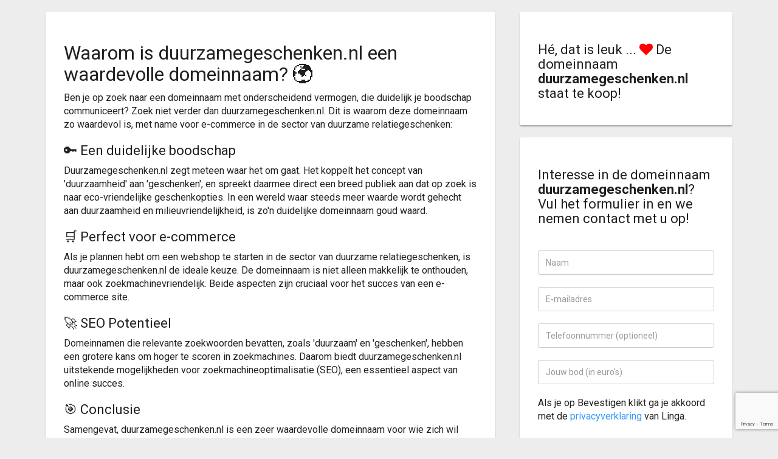

--- FILE ---
content_type: text/html; charset=utf-8
request_url: https://www.duurzamegeschenken.nl/
body_size: 2716
content:
<!DOCTYPE html>
<html lang="nl">

<head>

<meta charset="utf-8">
<meta http-equiv="X-UA-Compatible" content="IE=edge">
<meta name="viewport" content="width=device-width, initial-scale=1">
<meta name="description" content="Ontdek waarom DuurzameGeschenken.nl een waardevolle domeinnaam is voor de e-commerce van duurzame relatiegeschenken. 🌍 Duidelijk, SEO-vriendelijk en perfect voor jouw webshop! 🚀">

<title>💼 DuurzameGeschenken.nl: Jouw E-commerce Goudmijn 🎁 (2026)</title>

<link rel="stylesheet" href="https://fonts.googleapis.com/css?family=Roboto:400,700&display=swap">
<link rel="stylesheet" href="https://maxcdn.bootstrapcdn.com/bootstrap/3.3.7/css/bootstrap.min.css">
<link rel="stylesheet" href="https://stackpath.bootstrapcdn.com/font-awesome/4.7.0/css/font-awesome.min.css">
<script src="https://unpkg.com/jquery@3.4.1/dist/jquery.min.js"></script>

<style>
body {
color: #202020;
background: #EDEDED;
font-family: 'Roboto', sans-serif;
font-size: 16px;
}
h1, .h1 {
	font-size: 32px;
}
h2, .h2 {
	font-size: 26px;
}
h3, .h3 {
	font-size: 20px;
}
.form-control{
height: 40px;
box-shadow: none;
}
.form-control:focus{
border-color: #5cb85c;
}
.form-control, .btn{        
border-radius: 3px;
}
.signup-form{
margin: 0 auto;
padding: 20px;
}
.signup-form h2{
font-size:2.2rem;
position: relative;
}
.signup-form .hint-text{
color: #999;
margin-bottom: 30px;
text-align: center;
}
.signup-form form{
border-radius: 3px;
margin-bottom: 20px;
background: #FFF;
box-shadow: 0px 2px 2px rgba(0, 0, 0, 0.3);
padding: 30px;
}
.signup-form .form-group{
margin-bottom: 20px;
}
.signup-form input[type="checkbox"]{
margin-top: 3px;
}
.signup-form .btn{        
font-size: 16px;
font-weight: bold;		
min-width: 140px;
outline: none !important;
}
.signup-form .row div:first-child{
padding-right: 10px;
}
.signup-form .row div:last-child{
padding-left: 10px;
}    	
.signup-form a{
text-decoration: underline;
}
.signup-form a:hover{
text-decoration: none;
}
.signup-form form a{
color: #39F;
text-decoration: none;
}	
.signup-form form a:hover{
text-decoration: underline;
}  
.fa {
color: #5cb85c;
}
label {
	font-weight: normal;
}
</style>

    <script>(function(w,d,s,l,i){w[l]=w[l]||[];w[l].push({'gtm.start':
    new Date().getTime(),event:'gtm.js'});var f=d.getElementsByTagName(s)[0],
    j=d.createElement(s),dl=l!='dataLayer'?'&l='+l:'';j.async=true;j.src=
    'https://www.googletagmanager.com/gtm.js?id='+i+dl;f.parentNode.insertBefore(j,f);
    })(window,document,'script','dataLayer','GTM-N8TNXTG6');</script>

  </head>

  <body>

    <noscript><iframe src="https://www.googletagmanager.com/ns.html?id=GTM-N8TNXTG6" height="0" width="0" style="display:none;visibility:hidden"></iframe></noscript>

<div class="container">
<div class="row">

<div class="signup-form col-md-8">

<form>

<h1>Waarom is duurzamegeschenken.nl een waardevolle domeinnaam? 🌍</h1>

<p>Ben je op zoek naar een domeinnaam met onderscheidend vermogen, die duidelijk je boodschap communiceert? Zoek niet verder dan duurzamegeschenken.nl. Dit is waarom deze domeinnaam zo waardevol is, met name voor e-commerce in de sector van duurzame relatiegeschenken:</p>

<h2>🔑 Een duidelijke boodschap</h2>

<p>Duurzamegeschenken.nl zegt meteen waar het om gaat. Het koppelt het concept van 'duurzaamheid' aan 'geschenken', en spreekt daarmee direct een breed publiek aan dat op zoek is naar eco-vriendelijke geschenkopties. In een wereld waar steeds meer waarde wordt gehecht aan duurzaamheid en milieuvriendelijkheid, is zo'n duidelijke domeinnaam goud waard.</p>

<h2>🛒 Perfect voor e-commerce</h2>

<p>Als je plannen hebt om een webshop te starten in de sector van duurzame relatiegeschenken, is duurzamegeschenken.nl de ideale keuze. De domeinnaam is niet alleen makkelijk te onthouden, maar ook zoekmachinevriendelijk. Beide aspecten zijn cruciaal voor het succes van een e-commerce site.</p>

<h2>🚀 SEO Potentieel</h2>

<p>Domeinnamen die relevante zoekwoorden bevatten, zoals 'duurzaam' en 'geschenken', hebben een grotere kans om hoger te scoren in zoekmachines. Daarom biedt duurzamegeschenken.nl uitstekende mogelijkheden voor zoekmachineoptimalisatie (SEO), een essentieel aspect van online succes.</p>

<h2>🎯 Conclusie</h2>

<p>Samengevat, duurzamegeschenken.nl is een zeer waardevolle domeinnaam voor wie zich wil richten op de groeiende markt van duurzame geschenken. Het is duidelijk, gericht en SEO-vriendelijk, wat het de perfecte keuze maakt voor jouw online avontuur in de wereld van duurzame relatiegeschenken.</p>

</form>

</div>

<div class="signup-form col-md-4">

<form>

<h2>Hé, dat is leuk ... <span class="fa fa-heart" style="color:#F00"></span> De domeinnaam <strong>duurzamegeschenken.nl</strong> staat te koop!</h2>

</form>

<form id="form" action="#form" method="post">

<h2 style="margin-bottom:40px">Interesse in de domeinnaam <strong>duurzamegeschenken.nl</strong>? Vul het formulier in en we nemen contact met u op!</h2>


<div class="form-group">
<input type="text" class="form-control" name="naam" placeholder="Naam" required="required">
</div>
<div class="form-group">
<input type="email" class="form-control" name="email" placeholder="E-mailadres" required="required">
</div>
<div class="form-group">
<input type="telephone" class="form-control" name="telefoon" placeholder="Telefoonnummer (optioneel)">
</div>
<div class="form-group">
<input type="number" class="form-control" name="bod" placeholder="Jouw bod (in euro's)" required="required">
</div>      

<div class="form-group">
<label>Als je op Bevestigen klikt ga je akkoord met de <a href="https://www.linga.nl/privacy" target="_blank">privacyverklaring</a> van Linga.</label>
</div>

<div class="form-group text-center">
<button class="g-recaptcha btn btn-success btn-lg btn-block" data-sitekey="6LddznEnAAAAAAMDs1Ywkrh4a2V6y1PWSY-77eLM" data-callback="onSubmit" data-action="submit">Bevestigen</button>
</div>
</form>

<form>

<h2>Ook interessant... 💡</h2>

<ul>
 <li><a href="https://www.duurzaamproject.nl" target="_blank">www.duurzaamproject.nl</a></li>
 <li><a href="https://www.vertrouwdewebsite.nl" target="_blank">www.vertrouwdewebsite.nl</a></li>
 <li><a href="https://www.duurzaamenergieopslaan.nl" target="_blank">www.duurzaamenergieopslaan.nl</a></li>
 <li><a href="https://www.duurzaampoepen.nl" target="_blank">www.duurzaampoepen.nl</a></li>
 <li><a href="https://www.bespaarzelf.nl" target="_blank">www.bespaarzelf.nl</a></li>
</ul>

</form>

<form>

<p style="text-align:center"><a href="https://www.linga.nl" target="_blank"><img src="https://www.linga.nl/images/logo.png" alt="Linga" style="margin:0 auto;max-width:160px" /></a><br />&nbsp;</p>

<p>© 2026 Linga - <a href="https://www.linga.nl" target="_blank">www.linga.nl</a></p>

</form>

</div>

</div>

</div>

<div class="container">

<footer class="row">

<div class="col-12 font-weight-light text-center">&nbsp;</div>

</footer>

</div>

<script src="https://www.google.com/recaptcha/api.js"></script>

<script>
function onSubmit(token) {
 document.getElementById("form").submit();
}
</script>

</body>
</html>

--- FILE ---
content_type: text/html; charset=utf-8
request_url: https://www.google.com/recaptcha/api2/anchor?ar=1&k=6LddznEnAAAAAAMDs1Ywkrh4a2V6y1PWSY-77eLM&co=aHR0cHM6Ly93d3cuZHV1cnphbWVnZXNjaGVua2VuLm5sOjQ0Mw..&hl=en&v=PoyoqOPhxBO7pBk68S4YbpHZ&size=invisible&sa=submit&anchor-ms=20000&execute-ms=30000&cb=jy6m2le037rn
body_size: 48788
content:
<!DOCTYPE HTML><html dir="ltr" lang="en"><head><meta http-equiv="Content-Type" content="text/html; charset=UTF-8">
<meta http-equiv="X-UA-Compatible" content="IE=edge">
<title>reCAPTCHA</title>
<style type="text/css">
/* cyrillic-ext */
@font-face {
  font-family: 'Roboto';
  font-style: normal;
  font-weight: 400;
  font-stretch: 100%;
  src: url(//fonts.gstatic.com/s/roboto/v48/KFO7CnqEu92Fr1ME7kSn66aGLdTylUAMa3GUBHMdazTgWw.woff2) format('woff2');
  unicode-range: U+0460-052F, U+1C80-1C8A, U+20B4, U+2DE0-2DFF, U+A640-A69F, U+FE2E-FE2F;
}
/* cyrillic */
@font-face {
  font-family: 'Roboto';
  font-style: normal;
  font-weight: 400;
  font-stretch: 100%;
  src: url(//fonts.gstatic.com/s/roboto/v48/KFO7CnqEu92Fr1ME7kSn66aGLdTylUAMa3iUBHMdazTgWw.woff2) format('woff2');
  unicode-range: U+0301, U+0400-045F, U+0490-0491, U+04B0-04B1, U+2116;
}
/* greek-ext */
@font-face {
  font-family: 'Roboto';
  font-style: normal;
  font-weight: 400;
  font-stretch: 100%;
  src: url(//fonts.gstatic.com/s/roboto/v48/KFO7CnqEu92Fr1ME7kSn66aGLdTylUAMa3CUBHMdazTgWw.woff2) format('woff2');
  unicode-range: U+1F00-1FFF;
}
/* greek */
@font-face {
  font-family: 'Roboto';
  font-style: normal;
  font-weight: 400;
  font-stretch: 100%;
  src: url(//fonts.gstatic.com/s/roboto/v48/KFO7CnqEu92Fr1ME7kSn66aGLdTylUAMa3-UBHMdazTgWw.woff2) format('woff2');
  unicode-range: U+0370-0377, U+037A-037F, U+0384-038A, U+038C, U+038E-03A1, U+03A3-03FF;
}
/* math */
@font-face {
  font-family: 'Roboto';
  font-style: normal;
  font-weight: 400;
  font-stretch: 100%;
  src: url(//fonts.gstatic.com/s/roboto/v48/KFO7CnqEu92Fr1ME7kSn66aGLdTylUAMawCUBHMdazTgWw.woff2) format('woff2');
  unicode-range: U+0302-0303, U+0305, U+0307-0308, U+0310, U+0312, U+0315, U+031A, U+0326-0327, U+032C, U+032F-0330, U+0332-0333, U+0338, U+033A, U+0346, U+034D, U+0391-03A1, U+03A3-03A9, U+03B1-03C9, U+03D1, U+03D5-03D6, U+03F0-03F1, U+03F4-03F5, U+2016-2017, U+2034-2038, U+203C, U+2040, U+2043, U+2047, U+2050, U+2057, U+205F, U+2070-2071, U+2074-208E, U+2090-209C, U+20D0-20DC, U+20E1, U+20E5-20EF, U+2100-2112, U+2114-2115, U+2117-2121, U+2123-214F, U+2190, U+2192, U+2194-21AE, U+21B0-21E5, U+21F1-21F2, U+21F4-2211, U+2213-2214, U+2216-22FF, U+2308-230B, U+2310, U+2319, U+231C-2321, U+2336-237A, U+237C, U+2395, U+239B-23B7, U+23D0, U+23DC-23E1, U+2474-2475, U+25AF, U+25B3, U+25B7, U+25BD, U+25C1, U+25CA, U+25CC, U+25FB, U+266D-266F, U+27C0-27FF, U+2900-2AFF, U+2B0E-2B11, U+2B30-2B4C, U+2BFE, U+3030, U+FF5B, U+FF5D, U+1D400-1D7FF, U+1EE00-1EEFF;
}
/* symbols */
@font-face {
  font-family: 'Roboto';
  font-style: normal;
  font-weight: 400;
  font-stretch: 100%;
  src: url(//fonts.gstatic.com/s/roboto/v48/KFO7CnqEu92Fr1ME7kSn66aGLdTylUAMaxKUBHMdazTgWw.woff2) format('woff2');
  unicode-range: U+0001-000C, U+000E-001F, U+007F-009F, U+20DD-20E0, U+20E2-20E4, U+2150-218F, U+2190, U+2192, U+2194-2199, U+21AF, U+21E6-21F0, U+21F3, U+2218-2219, U+2299, U+22C4-22C6, U+2300-243F, U+2440-244A, U+2460-24FF, U+25A0-27BF, U+2800-28FF, U+2921-2922, U+2981, U+29BF, U+29EB, U+2B00-2BFF, U+4DC0-4DFF, U+FFF9-FFFB, U+10140-1018E, U+10190-1019C, U+101A0, U+101D0-101FD, U+102E0-102FB, U+10E60-10E7E, U+1D2C0-1D2D3, U+1D2E0-1D37F, U+1F000-1F0FF, U+1F100-1F1AD, U+1F1E6-1F1FF, U+1F30D-1F30F, U+1F315, U+1F31C, U+1F31E, U+1F320-1F32C, U+1F336, U+1F378, U+1F37D, U+1F382, U+1F393-1F39F, U+1F3A7-1F3A8, U+1F3AC-1F3AF, U+1F3C2, U+1F3C4-1F3C6, U+1F3CA-1F3CE, U+1F3D4-1F3E0, U+1F3ED, U+1F3F1-1F3F3, U+1F3F5-1F3F7, U+1F408, U+1F415, U+1F41F, U+1F426, U+1F43F, U+1F441-1F442, U+1F444, U+1F446-1F449, U+1F44C-1F44E, U+1F453, U+1F46A, U+1F47D, U+1F4A3, U+1F4B0, U+1F4B3, U+1F4B9, U+1F4BB, U+1F4BF, U+1F4C8-1F4CB, U+1F4D6, U+1F4DA, U+1F4DF, U+1F4E3-1F4E6, U+1F4EA-1F4ED, U+1F4F7, U+1F4F9-1F4FB, U+1F4FD-1F4FE, U+1F503, U+1F507-1F50B, U+1F50D, U+1F512-1F513, U+1F53E-1F54A, U+1F54F-1F5FA, U+1F610, U+1F650-1F67F, U+1F687, U+1F68D, U+1F691, U+1F694, U+1F698, U+1F6AD, U+1F6B2, U+1F6B9-1F6BA, U+1F6BC, U+1F6C6-1F6CF, U+1F6D3-1F6D7, U+1F6E0-1F6EA, U+1F6F0-1F6F3, U+1F6F7-1F6FC, U+1F700-1F7FF, U+1F800-1F80B, U+1F810-1F847, U+1F850-1F859, U+1F860-1F887, U+1F890-1F8AD, U+1F8B0-1F8BB, U+1F8C0-1F8C1, U+1F900-1F90B, U+1F93B, U+1F946, U+1F984, U+1F996, U+1F9E9, U+1FA00-1FA6F, U+1FA70-1FA7C, U+1FA80-1FA89, U+1FA8F-1FAC6, U+1FACE-1FADC, U+1FADF-1FAE9, U+1FAF0-1FAF8, U+1FB00-1FBFF;
}
/* vietnamese */
@font-face {
  font-family: 'Roboto';
  font-style: normal;
  font-weight: 400;
  font-stretch: 100%;
  src: url(//fonts.gstatic.com/s/roboto/v48/KFO7CnqEu92Fr1ME7kSn66aGLdTylUAMa3OUBHMdazTgWw.woff2) format('woff2');
  unicode-range: U+0102-0103, U+0110-0111, U+0128-0129, U+0168-0169, U+01A0-01A1, U+01AF-01B0, U+0300-0301, U+0303-0304, U+0308-0309, U+0323, U+0329, U+1EA0-1EF9, U+20AB;
}
/* latin-ext */
@font-face {
  font-family: 'Roboto';
  font-style: normal;
  font-weight: 400;
  font-stretch: 100%;
  src: url(//fonts.gstatic.com/s/roboto/v48/KFO7CnqEu92Fr1ME7kSn66aGLdTylUAMa3KUBHMdazTgWw.woff2) format('woff2');
  unicode-range: U+0100-02BA, U+02BD-02C5, U+02C7-02CC, U+02CE-02D7, U+02DD-02FF, U+0304, U+0308, U+0329, U+1D00-1DBF, U+1E00-1E9F, U+1EF2-1EFF, U+2020, U+20A0-20AB, U+20AD-20C0, U+2113, U+2C60-2C7F, U+A720-A7FF;
}
/* latin */
@font-face {
  font-family: 'Roboto';
  font-style: normal;
  font-weight: 400;
  font-stretch: 100%;
  src: url(//fonts.gstatic.com/s/roboto/v48/KFO7CnqEu92Fr1ME7kSn66aGLdTylUAMa3yUBHMdazQ.woff2) format('woff2');
  unicode-range: U+0000-00FF, U+0131, U+0152-0153, U+02BB-02BC, U+02C6, U+02DA, U+02DC, U+0304, U+0308, U+0329, U+2000-206F, U+20AC, U+2122, U+2191, U+2193, U+2212, U+2215, U+FEFF, U+FFFD;
}
/* cyrillic-ext */
@font-face {
  font-family: 'Roboto';
  font-style: normal;
  font-weight: 500;
  font-stretch: 100%;
  src: url(//fonts.gstatic.com/s/roboto/v48/KFO7CnqEu92Fr1ME7kSn66aGLdTylUAMa3GUBHMdazTgWw.woff2) format('woff2');
  unicode-range: U+0460-052F, U+1C80-1C8A, U+20B4, U+2DE0-2DFF, U+A640-A69F, U+FE2E-FE2F;
}
/* cyrillic */
@font-face {
  font-family: 'Roboto';
  font-style: normal;
  font-weight: 500;
  font-stretch: 100%;
  src: url(//fonts.gstatic.com/s/roboto/v48/KFO7CnqEu92Fr1ME7kSn66aGLdTylUAMa3iUBHMdazTgWw.woff2) format('woff2');
  unicode-range: U+0301, U+0400-045F, U+0490-0491, U+04B0-04B1, U+2116;
}
/* greek-ext */
@font-face {
  font-family: 'Roboto';
  font-style: normal;
  font-weight: 500;
  font-stretch: 100%;
  src: url(//fonts.gstatic.com/s/roboto/v48/KFO7CnqEu92Fr1ME7kSn66aGLdTylUAMa3CUBHMdazTgWw.woff2) format('woff2');
  unicode-range: U+1F00-1FFF;
}
/* greek */
@font-face {
  font-family: 'Roboto';
  font-style: normal;
  font-weight: 500;
  font-stretch: 100%;
  src: url(//fonts.gstatic.com/s/roboto/v48/KFO7CnqEu92Fr1ME7kSn66aGLdTylUAMa3-UBHMdazTgWw.woff2) format('woff2');
  unicode-range: U+0370-0377, U+037A-037F, U+0384-038A, U+038C, U+038E-03A1, U+03A3-03FF;
}
/* math */
@font-face {
  font-family: 'Roboto';
  font-style: normal;
  font-weight: 500;
  font-stretch: 100%;
  src: url(//fonts.gstatic.com/s/roboto/v48/KFO7CnqEu92Fr1ME7kSn66aGLdTylUAMawCUBHMdazTgWw.woff2) format('woff2');
  unicode-range: U+0302-0303, U+0305, U+0307-0308, U+0310, U+0312, U+0315, U+031A, U+0326-0327, U+032C, U+032F-0330, U+0332-0333, U+0338, U+033A, U+0346, U+034D, U+0391-03A1, U+03A3-03A9, U+03B1-03C9, U+03D1, U+03D5-03D6, U+03F0-03F1, U+03F4-03F5, U+2016-2017, U+2034-2038, U+203C, U+2040, U+2043, U+2047, U+2050, U+2057, U+205F, U+2070-2071, U+2074-208E, U+2090-209C, U+20D0-20DC, U+20E1, U+20E5-20EF, U+2100-2112, U+2114-2115, U+2117-2121, U+2123-214F, U+2190, U+2192, U+2194-21AE, U+21B0-21E5, U+21F1-21F2, U+21F4-2211, U+2213-2214, U+2216-22FF, U+2308-230B, U+2310, U+2319, U+231C-2321, U+2336-237A, U+237C, U+2395, U+239B-23B7, U+23D0, U+23DC-23E1, U+2474-2475, U+25AF, U+25B3, U+25B7, U+25BD, U+25C1, U+25CA, U+25CC, U+25FB, U+266D-266F, U+27C0-27FF, U+2900-2AFF, U+2B0E-2B11, U+2B30-2B4C, U+2BFE, U+3030, U+FF5B, U+FF5D, U+1D400-1D7FF, U+1EE00-1EEFF;
}
/* symbols */
@font-face {
  font-family: 'Roboto';
  font-style: normal;
  font-weight: 500;
  font-stretch: 100%;
  src: url(//fonts.gstatic.com/s/roboto/v48/KFO7CnqEu92Fr1ME7kSn66aGLdTylUAMaxKUBHMdazTgWw.woff2) format('woff2');
  unicode-range: U+0001-000C, U+000E-001F, U+007F-009F, U+20DD-20E0, U+20E2-20E4, U+2150-218F, U+2190, U+2192, U+2194-2199, U+21AF, U+21E6-21F0, U+21F3, U+2218-2219, U+2299, U+22C4-22C6, U+2300-243F, U+2440-244A, U+2460-24FF, U+25A0-27BF, U+2800-28FF, U+2921-2922, U+2981, U+29BF, U+29EB, U+2B00-2BFF, U+4DC0-4DFF, U+FFF9-FFFB, U+10140-1018E, U+10190-1019C, U+101A0, U+101D0-101FD, U+102E0-102FB, U+10E60-10E7E, U+1D2C0-1D2D3, U+1D2E0-1D37F, U+1F000-1F0FF, U+1F100-1F1AD, U+1F1E6-1F1FF, U+1F30D-1F30F, U+1F315, U+1F31C, U+1F31E, U+1F320-1F32C, U+1F336, U+1F378, U+1F37D, U+1F382, U+1F393-1F39F, U+1F3A7-1F3A8, U+1F3AC-1F3AF, U+1F3C2, U+1F3C4-1F3C6, U+1F3CA-1F3CE, U+1F3D4-1F3E0, U+1F3ED, U+1F3F1-1F3F3, U+1F3F5-1F3F7, U+1F408, U+1F415, U+1F41F, U+1F426, U+1F43F, U+1F441-1F442, U+1F444, U+1F446-1F449, U+1F44C-1F44E, U+1F453, U+1F46A, U+1F47D, U+1F4A3, U+1F4B0, U+1F4B3, U+1F4B9, U+1F4BB, U+1F4BF, U+1F4C8-1F4CB, U+1F4D6, U+1F4DA, U+1F4DF, U+1F4E3-1F4E6, U+1F4EA-1F4ED, U+1F4F7, U+1F4F9-1F4FB, U+1F4FD-1F4FE, U+1F503, U+1F507-1F50B, U+1F50D, U+1F512-1F513, U+1F53E-1F54A, U+1F54F-1F5FA, U+1F610, U+1F650-1F67F, U+1F687, U+1F68D, U+1F691, U+1F694, U+1F698, U+1F6AD, U+1F6B2, U+1F6B9-1F6BA, U+1F6BC, U+1F6C6-1F6CF, U+1F6D3-1F6D7, U+1F6E0-1F6EA, U+1F6F0-1F6F3, U+1F6F7-1F6FC, U+1F700-1F7FF, U+1F800-1F80B, U+1F810-1F847, U+1F850-1F859, U+1F860-1F887, U+1F890-1F8AD, U+1F8B0-1F8BB, U+1F8C0-1F8C1, U+1F900-1F90B, U+1F93B, U+1F946, U+1F984, U+1F996, U+1F9E9, U+1FA00-1FA6F, U+1FA70-1FA7C, U+1FA80-1FA89, U+1FA8F-1FAC6, U+1FACE-1FADC, U+1FADF-1FAE9, U+1FAF0-1FAF8, U+1FB00-1FBFF;
}
/* vietnamese */
@font-face {
  font-family: 'Roboto';
  font-style: normal;
  font-weight: 500;
  font-stretch: 100%;
  src: url(//fonts.gstatic.com/s/roboto/v48/KFO7CnqEu92Fr1ME7kSn66aGLdTylUAMa3OUBHMdazTgWw.woff2) format('woff2');
  unicode-range: U+0102-0103, U+0110-0111, U+0128-0129, U+0168-0169, U+01A0-01A1, U+01AF-01B0, U+0300-0301, U+0303-0304, U+0308-0309, U+0323, U+0329, U+1EA0-1EF9, U+20AB;
}
/* latin-ext */
@font-face {
  font-family: 'Roboto';
  font-style: normal;
  font-weight: 500;
  font-stretch: 100%;
  src: url(//fonts.gstatic.com/s/roboto/v48/KFO7CnqEu92Fr1ME7kSn66aGLdTylUAMa3KUBHMdazTgWw.woff2) format('woff2');
  unicode-range: U+0100-02BA, U+02BD-02C5, U+02C7-02CC, U+02CE-02D7, U+02DD-02FF, U+0304, U+0308, U+0329, U+1D00-1DBF, U+1E00-1E9F, U+1EF2-1EFF, U+2020, U+20A0-20AB, U+20AD-20C0, U+2113, U+2C60-2C7F, U+A720-A7FF;
}
/* latin */
@font-face {
  font-family: 'Roboto';
  font-style: normal;
  font-weight: 500;
  font-stretch: 100%;
  src: url(//fonts.gstatic.com/s/roboto/v48/KFO7CnqEu92Fr1ME7kSn66aGLdTylUAMa3yUBHMdazQ.woff2) format('woff2');
  unicode-range: U+0000-00FF, U+0131, U+0152-0153, U+02BB-02BC, U+02C6, U+02DA, U+02DC, U+0304, U+0308, U+0329, U+2000-206F, U+20AC, U+2122, U+2191, U+2193, U+2212, U+2215, U+FEFF, U+FFFD;
}
/* cyrillic-ext */
@font-face {
  font-family: 'Roboto';
  font-style: normal;
  font-weight: 900;
  font-stretch: 100%;
  src: url(//fonts.gstatic.com/s/roboto/v48/KFO7CnqEu92Fr1ME7kSn66aGLdTylUAMa3GUBHMdazTgWw.woff2) format('woff2');
  unicode-range: U+0460-052F, U+1C80-1C8A, U+20B4, U+2DE0-2DFF, U+A640-A69F, U+FE2E-FE2F;
}
/* cyrillic */
@font-face {
  font-family: 'Roboto';
  font-style: normal;
  font-weight: 900;
  font-stretch: 100%;
  src: url(//fonts.gstatic.com/s/roboto/v48/KFO7CnqEu92Fr1ME7kSn66aGLdTylUAMa3iUBHMdazTgWw.woff2) format('woff2');
  unicode-range: U+0301, U+0400-045F, U+0490-0491, U+04B0-04B1, U+2116;
}
/* greek-ext */
@font-face {
  font-family: 'Roboto';
  font-style: normal;
  font-weight: 900;
  font-stretch: 100%;
  src: url(//fonts.gstatic.com/s/roboto/v48/KFO7CnqEu92Fr1ME7kSn66aGLdTylUAMa3CUBHMdazTgWw.woff2) format('woff2');
  unicode-range: U+1F00-1FFF;
}
/* greek */
@font-face {
  font-family: 'Roboto';
  font-style: normal;
  font-weight: 900;
  font-stretch: 100%;
  src: url(//fonts.gstatic.com/s/roboto/v48/KFO7CnqEu92Fr1ME7kSn66aGLdTylUAMa3-UBHMdazTgWw.woff2) format('woff2');
  unicode-range: U+0370-0377, U+037A-037F, U+0384-038A, U+038C, U+038E-03A1, U+03A3-03FF;
}
/* math */
@font-face {
  font-family: 'Roboto';
  font-style: normal;
  font-weight: 900;
  font-stretch: 100%;
  src: url(//fonts.gstatic.com/s/roboto/v48/KFO7CnqEu92Fr1ME7kSn66aGLdTylUAMawCUBHMdazTgWw.woff2) format('woff2');
  unicode-range: U+0302-0303, U+0305, U+0307-0308, U+0310, U+0312, U+0315, U+031A, U+0326-0327, U+032C, U+032F-0330, U+0332-0333, U+0338, U+033A, U+0346, U+034D, U+0391-03A1, U+03A3-03A9, U+03B1-03C9, U+03D1, U+03D5-03D6, U+03F0-03F1, U+03F4-03F5, U+2016-2017, U+2034-2038, U+203C, U+2040, U+2043, U+2047, U+2050, U+2057, U+205F, U+2070-2071, U+2074-208E, U+2090-209C, U+20D0-20DC, U+20E1, U+20E5-20EF, U+2100-2112, U+2114-2115, U+2117-2121, U+2123-214F, U+2190, U+2192, U+2194-21AE, U+21B0-21E5, U+21F1-21F2, U+21F4-2211, U+2213-2214, U+2216-22FF, U+2308-230B, U+2310, U+2319, U+231C-2321, U+2336-237A, U+237C, U+2395, U+239B-23B7, U+23D0, U+23DC-23E1, U+2474-2475, U+25AF, U+25B3, U+25B7, U+25BD, U+25C1, U+25CA, U+25CC, U+25FB, U+266D-266F, U+27C0-27FF, U+2900-2AFF, U+2B0E-2B11, U+2B30-2B4C, U+2BFE, U+3030, U+FF5B, U+FF5D, U+1D400-1D7FF, U+1EE00-1EEFF;
}
/* symbols */
@font-face {
  font-family: 'Roboto';
  font-style: normal;
  font-weight: 900;
  font-stretch: 100%;
  src: url(//fonts.gstatic.com/s/roboto/v48/KFO7CnqEu92Fr1ME7kSn66aGLdTylUAMaxKUBHMdazTgWw.woff2) format('woff2');
  unicode-range: U+0001-000C, U+000E-001F, U+007F-009F, U+20DD-20E0, U+20E2-20E4, U+2150-218F, U+2190, U+2192, U+2194-2199, U+21AF, U+21E6-21F0, U+21F3, U+2218-2219, U+2299, U+22C4-22C6, U+2300-243F, U+2440-244A, U+2460-24FF, U+25A0-27BF, U+2800-28FF, U+2921-2922, U+2981, U+29BF, U+29EB, U+2B00-2BFF, U+4DC0-4DFF, U+FFF9-FFFB, U+10140-1018E, U+10190-1019C, U+101A0, U+101D0-101FD, U+102E0-102FB, U+10E60-10E7E, U+1D2C0-1D2D3, U+1D2E0-1D37F, U+1F000-1F0FF, U+1F100-1F1AD, U+1F1E6-1F1FF, U+1F30D-1F30F, U+1F315, U+1F31C, U+1F31E, U+1F320-1F32C, U+1F336, U+1F378, U+1F37D, U+1F382, U+1F393-1F39F, U+1F3A7-1F3A8, U+1F3AC-1F3AF, U+1F3C2, U+1F3C4-1F3C6, U+1F3CA-1F3CE, U+1F3D4-1F3E0, U+1F3ED, U+1F3F1-1F3F3, U+1F3F5-1F3F7, U+1F408, U+1F415, U+1F41F, U+1F426, U+1F43F, U+1F441-1F442, U+1F444, U+1F446-1F449, U+1F44C-1F44E, U+1F453, U+1F46A, U+1F47D, U+1F4A3, U+1F4B0, U+1F4B3, U+1F4B9, U+1F4BB, U+1F4BF, U+1F4C8-1F4CB, U+1F4D6, U+1F4DA, U+1F4DF, U+1F4E3-1F4E6, U+1F4EA-1F4ED, U+1F4F7, U+1F4F9-1F4FB, U+1F4FD-1F4FE, U+1F503, U+1F507-1F50B, U+1F50D, U+1F512-1F513, U+1F53E-1F54A, U+1F54F-1F5FA, U+1F610, U+1F650-1F67F, U+1F687, U+1F68D, U+1F691, U+1F694, U+1F698, U+1F6AD, U+1F6B2, U+1F6B9-1F6BA, U+1F6BC, U+1F6C6-1F6CF, U+1F6D3-1F6D7, U+1F6E0-1F6EA, U+1F6F0-1F6F3, U+1F6F7-1F6FC, U+1F700-1F7FF, U+1F800-1F80B, U+1F810-1F847, U+1F850-1F859, U+1F860-1F887, U+1F890-1F8AD, U+1F8B0-1F8BB, U+1F8C0-1F8C1, U+1F900-1F90B, U+1F93B, U+1F946, U+1F984, U+1F996, U+1F9E9, U+1FA00-1FA6F, U+1FA70-1FA7C, U+1FA80-1FA89, U+1FA8F-1FAC6, U+1FACE-1FADC, U+1FADF-1FAE9, U+1FAF0-1FAF8, U+1FB00-1FBFF;
}
/* vietnamese */
@font-face {
  font-family: 'Roboto';
  font-style: normal;
  font-weight: 900;
  font-stretch: 100%;
  src: url(//fonts.gstatic.com/s/roboto/v48/KFO7CnqEu92Fr1ME7kSn66aGLdTylUAMa3OUBHMdazTgWw.woff2) format('woff2');
  unicode-range: U+0102-0103, U+0110-0111, U+0128-0129, U+0168-0169, U+01A0-01A1, U+01AF-01B0, U+0300-0301, U+0303-0304, U+0308-0309, U+0323, U+0329, U+1EA0-1EF9, U+20AB;
}
/* latin-ext */
@font-face {
  font-family: 'Roboto';
  font-style: normal;
  font-weight: 900;
  font-stretch: 100%;
  src: url(//fonts.gstatic.com/s/roboto/v48/KFO7CnqEu92Fr1ME7kSn66aGLdTylUAMa3KUBHMdazTgWw.woff2) format('woff2');
  unicode-range: U+0100-02BA, U+02BD-02C5, U+02C7-02CC, U+02CE-02D7, U+02DD-02FF, U+0304, U+0308, U+0329, U+1D00-1DBF, U+1E00-1E9F, U+1EF2-1EFF, U+2020, U+20A0-20AB, U+20AD-20C0, U+2113, U+2C60-2C7F, U+A720-A7FF;
}
/* latin */
@font-face {
  font-family: 'Roboto';
  font-style: normal;
  font-weight: 900;
  font-stretch: 100%;
  src: url(//fonts.gstatic.com/s/roboto/v48/KFO7CnqEu92Fr1ME7kSn66aGLdTylUAMa3yUBHMdazQ.woff2) format('woff2');
  unicode-range: U+0000-00FF, U+0131, U+0152-0153, U+02BB-02BC, U+02C6, U+02DA, U+02DC, U+0304, U+0308, U+0329, U+2000-206F, U+20AC, U+2122, U+2191, U+2193, U+2212, U+2215, U+FEFF, U+FFFD;
}

</style>
<link rel="stylesheet" type="text/css" href="https://www.gstatic.com/recaptcha/releases/PoyoqOPhxBO7pBk68S4YbpHZ/styles__ltr.css">
<script nonce="E8IEcvlBKtIFlJ5TezmZLg" type="text/javascript">window['__recaptcha_api'] = 'https://www.google.com/recaptcha/api2/';</script>
<script type="text/javascript" src="https://www.gstatic.com/recaptcha/releases/PoyoqOPhxBO7pBk68S4YbpHZ/recaptcha__en.js" nonce="E8IEcvlBKtIFlJ5TezmZLg">
      
    </script></head>
<body><div id="rc-anchor-alert" class="rc-anchor-alert"></div>
<input type="hidden" id="recaptcha-token" value="[base64]">
<script type="text/javascript" nonce="E8IEcvlBKtIFlJ5TezmZLg">
      recaptcha.anchor.Main.init("[\x22ainput\x22,[\x22bgdata\x22,\x22\x22,\[base64]/[base64]/[base64]/[base64]/[base64]/UltsKytdPUU6KEU8MjA0OD9SW2wrK109RT4+NnwxOTI6KChFJjY0NTEyKT09NTUyOTYmJk0rMTxjLmxlbmd0aCYmKGMuY2hhckNvZGVBdChNKzEpJjY0NTEyKT09NTYzMjA/[base64]/[base64]/[base64]/[base64]/[base64]/[base64]/[base64]\x22,\[base64]\\u003d\\u003d\x22,\x22TxNPNcKLwqDDqGgVeHA/wpcKOmbDplvCnClhecO6w7M8w7nCuH3Dl0rCpzXDr3DCjCfDisKXScKcWAoAw4AnMyhpw687w74BMsKPLgElV0U1ITUXwr7CtFDDjwrCk8Ocw6Evwqg2w6zDisKiw5dsRMO1wrvDu8OECDTCnmbDqsKlwqA8wogew4Q/Mk7CtWBfw6cOfxXCosOpEsOQWHnCul0IIMOawpIBdW8OJ8ODw4bCpiUvwobDrMKGw4vDjMOpJxtWXMK4wrzCssO/Tj/Cg8Ofw4PChCfCrcOIwqHCtsKPwrJVPjvClsKGUcO3eiLCq8KhwqPClj8PwpnDl1wawrrCsww4wpXCoMKlwqN2w6QVwonDo8KdSsOYwo3DqidXw4Eqwr9Mw7jDqcKtw6Atw7JjL8OwJCzDtE/DosOow4Arw7gQw5s4w4ofezxFA8KTCMKbwpU+Gl7DpyXDicOVQ3YPEsK+OVxmw4sXw4HDicOqw4XCucK0BMK1ZMOKX03Dh8K2J8KSw5jCncOSJsOlwqXCl2DDk2/DrSLDuio5H8KIB8O1XxfDgcKLBVwbw4zCmT7Cjmk4woXDvMKcw7Igwq3CuMOGKcKKNMKiOMOGwrMNOz7CqVNtYg7CscO8ahEhL8KDwoscwqMlQcO3w5pXw71vwpJTVcODK8K8w7NDVTZuw6F9woHCucO+W8OjZT/[base64]/w5gCDsOVw5d4wrrCnHdKwpfDgFU4I8O+bsOdQsOaWlfCi3/DpytTwr/DuR/Cqk8yFXjDkcK2OcO9YS/DrFdqKcKVwqpsMgnCjyxLw5pDw5rCncO5wqJTXWzClDXCvSgCw5fDkj0awq/[base64]/DkMKywphqwq05wrjCoivCgcORVsKXwqloexw8FsO8wqAjw5jCpMOMwrMzJ8KfIMOSe0TDrcKOw5/DsirCjcK4VsONUMOmEkltcjQcwpBLw7Rgw4XDvTLCiwEEJMO8cwbCsy4zAMKkw5XCmXBawp/Cvy9LfWTCt3nDumlqw4JtKsO2WSgtw4chNjtBwozCkyLDvcOsw5JpHsOZU8O9TMKUw6kRLsKow5XCvMOdUcKOw4nCrsKvK2rDqcKuw4MVJU/ChzTDiy8lMMOYalMhw7HCkFrCvcOFD0PCh1NSw45OwpPCosKCwq7DpMKRew7Ch33Cg8Kqw5DCssO9UMOtw6Ycwo7DusOlBEYOZQc9GsKiwrrCgU7Drn/Ct2E0w5J8w6zCvsOQPcKjMBHDnn49WsONw5XChkNwYVkEwr3CqEkow5Z4eVXDiCrCtWEpCMKsw7TDqsKqw4o5GGrDocKTwpvCg8O+NcONXMOXR8KJw7vDpmLDjhHDg8ObMsKjHA3CgRl4asOFwqVtNsOawoAaJsKbw5J4wqVRPMOewojDp8KADzIBw5DDoMKZLQ/CgmPCqMOGJSrDhAh+AGlQwqPCnGvDqAzDgWQmcWnDjQjDi2p6bi4Fw4bDqsOHWGHDhEBPLzFracOEwpXDtxBHw4wqw5F0w7d/wqXCpMKJMSbDhMKRwoprwqzDrlUpw4xRGks/Q1fChHXCnFk2w4stQcO5LBAsw7jCn8O6w5DDuQsPWcOBw5dsEX4DworDosK2wrbDhcOaw47CjMO/w5nCpcKQUW4xwrzCszcrCFbCv8OrW8OjwoTDkcOGw6YVw5HCusKKw6DCh8OXATnCiHYrwozCsmDCvB7Dg8Oqw4dJacKLTMOACF7CoFQZw4/CqsK7wqZMw6bDlsKWwo3DsEEYEsOOwrrCtsKTw5BhBMO1XXbCg8O/LCbDsMK1cMKhQG9FQGF0w5c5HUJkV8O/QsKzw6HCssKpw5oSU8K7TMKkDx5ZNcOIw7zDilzDt3HCs3TCtFJ3RcK6UsOrwoMEw7UZw65jFHzDhMK5ez/[base64]/Ck8Kowqo6w4NTB8Omw6IJXlQycjFRw648VTTDvlUtw63Dk8OXfXMpQcKTCcKMBSBtwobCn1V1TB9HD8KrwpzDligGwodVw580O2TDhnLCs8KxDcKMwrHDtcOiwrTDrcOuNxnCmcKXQxjCksOHwpFuwrLDnsKFwqR2bcOHwqNGw6oIwo/DtCIvw7BSHcOfwrwtYcOKw4TCtsKFw7powprDiMOPb8KUw54Iwp7CuioafcOaw49rw5/[base64]/[base64]/Dl2HDj8OAcA3DoFN8w7xlwq02wp7Cq8OPwo0KHMOWXwvChGzCvQbCuTbDv3ENw4bDr8KwMgs6w40XcsKtw5QKe8OQa34kRsKrHMKBZcOvwrzChX7CgEo3FcOeZBLCgsKiwqDDundEwqdhHMOWE8Ocw6PDr0Fuw6jDpmMFwrPCuMK/w7fDpcO9wrLCgkrDsyhcw6LCvg/Cs8OQBUcFwonDrMK+CEPCn8KKw7UYLUTDgHbCmMKRwrTCiTMKwrfCkjLDucOyw5wow4Qaw73DulcCFMKHw7fDknoNScObL8KFIBHDosKCZy/[base64]/ClsOEwr7DrjbDusKfw5/CqzZ2wqLCnC3DpcKJUwEVXAHDvcOfJTzDmsKcw6RzwpLCvmwyw7hKw6bCnDfCtMOZw5jCjMOAQ8OTXsKzd8OHUMKZwphPRMO2wpnDqCs1DMO2NcK6O8OGDcOJXljCuMO8w6I9YCDDkibDr8OMw6XCrRU1wrp5wr/DjDjCgVhWw6fDksKqw5XCg2Z0wqocJ8K+KcKQw4RXfcOPOmMRw4bDngXDlMKEwo8DLMK/Bn87wogLw6QDHwzDuSwGwo4Zw6Fhw6zCiXbCiHJuw5fDrxsGImnChVdTwrDCimLDqnfDrMKJRW8ewo7DnF3DlTvCucO3w6/CgMKfwql2wqcMRiTDpVM+w6PCqsKtV8KIwr/CkMO8wokFD8ObQ8K7wqZbwpo+VQF0QRfDnsKYw6/Dli/CtEzDsGTDkUAicxs0NgTDt8KPb0Q6w4HCvcK8wp5RK8Ouw6h1QyrCrGsHw7vCvMOJw5rDjFYpYzzCkl17wrNJE8OnwoDCkC/[base64]/DswLCkcOCa0N2wrEYN2bDmMK6KsK5w6VQw7luw6PDmcKyw4VqwpbDuMOZw7HCoxBIUTTDnsKkwqnDlBd7woN1w6TDikVLw6jCuVTDr8Okw6Z9w4LDnMOWwpE0R8OVB8O/wq7DpsKOwqtwXnE1w40FwrvCqSrDlWQLWmUFNWvDrsKKVcKiwodGD8OVCsKnQzQWaMO6NTkawp1hw5A/[base64]/DrD/CicOhQV9OwqktCHDDo8OSwrrCrcOZwoHCtcKHw7fDlwYcwqbCjVnCsMKKwq4AZyXCjsOcw5nCh8KgwrltwqXDgD4EDW7Dqj/ChHZ9an7DuXkZwoHColE5I8K4WExIe8KDw5rDpMOrw4TDuWwXasKXEMK5FcOgw7glB8KSIsKVwqPDmWrCrsOOwod6wr7DtjkRLyfCq8O3wq0iHnQgw5lPwq0kScK1w6fCuGUew54zLRDDnsO4w6oLw7/DjcKCX8KDHipeCAIjS8OUwovDlMOvBRs/w5I9w4zCs8Kxw5EFwqvCqit7wpLCrD/CjBbCvMK6w7pXwrnCk8Kbw6w2w4XDtMKawqvDgcOoc8ORD0PCrmgrwobDhsKVwp9bw6PDpcOfwqB6BwTDi8Kvw7ZWw7AmwqrDrAxTw5dAwp7DjWNowpZDAG7ClsKSwpk3MGgWwojCi8O/[base64]/DpxHCssO8EcKlw5sRbxJywqgZEAY8wo/DgsOPw6TCicKWwobCncKEwrgNf8O4w4fDlcO4w78jQQ/[base64]/CoMKHUcOKw7BdwrvCl8KQwpZRGsOZeMKMwrQgwqnCjsKNRGTCocKWwqXDk1MCw5QZe8Kew6dkXVHCncKMQ1caw6/DhHc9wqzDvGfDigzDrljDrT5kwoDCuMKEwrPClcKBwr4IE8KzYMO9TcOCJRDCncOjdCtnwpXDuGNjwqcWKhQYem4Gw7nDjMOqwpXDvMOlwr56woZIb2BswoBYfk7Ck8OMw7/CnsKgwqbDjVrCrVkCw47CjcOtIMOXeyDDmVfDi2HCocKhWSIxSWfCrgrDs8KNwrQwUAFywqXCngo8bQTDsn/ChVMPX3zDmcKsTcKtFRtvwqM2DMKsw5dpS3QfH8Oyw7nCq8KPKBFQw7vDosKqMUlUUcOBVcONUwDDjGEswpfCisK1wrchfC3DosKne8KFHXzDjBLDkMK6OxtgL0HCjMK4wrV3wps2acOQCMOYwqrDgcOGP3YUwrVFa8OhIsKRw5/CvCRsB8KrwoVDIQENKMO9w5jCjkvDoMOKwqfDiMK7w6zCr8KGEcKESxUgYkfDnsKtw74tHcO3w6zDj0XCtcOewoHCoMKqw6jDusKTw5TCqsKpwq0Pw41hwpvDisKbX1TDq8KHNxZTw44uLRMJw6bDo37CmlbDp8Onw5BifnnDrA5kw4/[base64]/CksOowqPDhcKZwrbDj8OAJChdwrhXUzZiZsOdf2LCucO7V8KIYsKUw77CjErDtggWwr5JwplgwpjCqDpgMsKPw7HDuFpmw7h/[base64]/DtsK5wofDm8KLwqzDqsKow77Dn8OcE1wNfgxOw73Csi5OK8OfJsOOccKFwpMWw7vDpQwmw7Iuwqlcw40yWVh2wos2Ql4JNsKjKMO7OjcNw6LDpcOZw7XDtDJLbcOocmbCtMKeMcK/RV/ChsO+wpsOGMOsTsO+w7wlMMKNU8KCwrIpw699wqHDm8OXwp/CihLDtMKow4tRI8K2OsKbYMKSVTnChcOgSwdgbQsjwpBmw6rCh8OkwqpBw4jClUR3wqjCgcODwqDDscOwwobClcKVOcOfNMK1QmE/DMOANcKcPcKTw7o3wqVmTTx0bsKbw5EodMOow73DnMOzw7oAJTLCucOWLsOiwqLDrWHDqzUUwpklwrppwq0GKMOdWMKNw7UjHUDDqHDDuk3CmsOhXRxgUwEOw7vDtWA+LMKNwoZ6wpMxwqrDvR3DhsOZK8ObZ8KIJsOewo8GwqMJa3wLM0Ylw4UWw7g/[base64]/CtMOUw780QSVxeQoMSsOaQcKLMMOROWvCpsKJe8KWKsKBwpTDsx3Cm0QbYEV6w7rCqsONUSzCssKnImrDrcK6ayXDpAvDk1PDrAbCmsKKwp09w4LCvVB/[base64]/DpcKpYMO1fwrCpUTDviUZC8O1bMONQMK9AcO7ZsKSJsO1w4HCpCvDhGbDncKkX0zCj1nCm8KMIsKHwpHCisKBw6k+w7zCvngHIWrCksK7wonDhCvDsMKRwogRBsOLIsOOdMKtw5VuwpLDiGTDunjCm2jDny/[base64]/DuB3CosO1WMKhNg7ChmrColjDtsO/D1lFw4nDuMO3w6hxbw1AwoXDsnnDncK0JTvCuMKGwrTCu8Kaw6vCucKrwq8lwrbCrFzCgA/CiHbDiMKKPjzDt8KlIsOQQMOtFFJOw5fCk1zDmCwMw4LDkMO3wphfE8K4CgZKKMK5w7MLwr/CkMO3HcKKcQxZwoTDu3nDlVM2MSLDt8OFwpA9w5FSwrbDn0rCtsO6PsOTwqA6aMO+AcKuw7jDi0QVAcO3QGrCnwnDixE6ScOsw6nDl0wtbMK9wo1lAMOnaBfClsK7OsKabsOlGifCucOgI8OiBiMrQGzDkMKwCsKHw5dRJ25kw6U6RcK7w4/[base64]/CuMOEw6DDusOqw5snVMKlL8OzwpfDrsKJw7YcwrfDpMKxGQ1mTEVDw45LEFkxw7VEw7w0YSjCr8Oyw4AxwrxHWy/CucKETAjCiB8FwqrCtMKAcijCvX4NwqvDoMKaw4zDi8KEw48Cwp0NJUQWdMOFw7TDoAzCvGNXWybDpMOqI8O9wpHDn8Oqw4DCocKEw4TCtQZGw4V2LsKsRsO0w5/CnGw1wpk4CMKIAcOcw43DqMO4woBBH8K3wpQJBcKcdgV4w4vCo8O+wq3DkVMiDWw3b8KgwoPCuyMDw79ES8OwwpwzSsO0w5nCon1ywoFAwqd1wqR9wrTChGLDlsKyNgXCvknDssO9EVjChMKMY1nChsOUYlwqw4rCrmbDncO4U8KAY0rCpcKVw4/[base64]/CrEViScKAwqbDvcOKw416w4YAwofDnk7DiS94IsOXwqHCtcKkNTJdJsKpw4FtworCp2XCh8KCE2IOw7ozwqtMEsKGQCwjesOCccO7w73ChzNFwq5WwoHDq30/wqA9w7jCpcKRXMKUw6/DhAtgw41tCjc4w43DgsKjwqXDtsODRHDDimHCjMKnSC8rClPDosKwAMKFfj1qFgQVU1vDicOLXFdWCAUpwonCuwDDiMKPw4ccw5bCmlk2wp0WwopueyjDrsOrDcO6w7zCqMOGccK9dMOEE05VNQZNNRhGwpjCg27CoHgsCQ/DocKrOEHDr8KeeWjClF8lScKITjLDhsKRw7rDskwLJMOKa8Oxw58fwoLChsO5Si4VwoPCu8OtwossXCXCisKMw6Zgw47CnMO1K8ORdRhUwr3Dv8O8w5R4w5zCuX3Dm1YjKsKswowdH2w4PMKcWsKBwq/DhMOaw5DDoMKTw4ZSwrfCk8OiFMO/BsOpVjzCk8KywoFawoNSwokRfl7Cjj/[base64]/DjV4Mw7Mhw7vCiMOPwpEWN0vDvcOqwrLDkk5ew5/Do8KtI8KHw73DpQ/[base64]/CtBfDq8Onw4BOwovCj3JXJcKWSVTDrTtzFwTCkCHDmcK2w6bCnsOhwpbDoRXCvF8KQsK9wr/DlMOubsKdwqB3wqLDlcOGwplLwqhJw49WKcOvwpNmdMOew7M/w5psR8K6w7pqw4rDlVVYw5zDicKCW07CmgRIDhrCo8OOYsOyw4nCqsO2wpQSAFPDqcOZw5rDk8KIKsK8a3zCkHYPw49xw5zCocK9wq/ClsKvUcKRw45xwponwqjCrMOwZltJYFBEwpRSw58GwonCjcKaw5PDqS7DkG3CqcK5MAbCmcKsQcOPXcK8EMKhQgfDpcOYw4gRwqnCn3NHFTnCo8Kkw5EBdMKbRWXCg0XDqVV2wrUiUGpnw60zR8OiHXrClA3Cg8OOw49fwqNiw4LCmX/Dl8Kuwptnw7VLwqpQw7oWRCTDgcKRwpJyWMKnb8Odw5oEYCUraQZHW8Kaw4s5w53Ch1cRwqDDm2c8Z8KaDcKdaMOFUMK1w6hONcOhw5lbwqfDizt9woILP8KRw5cdDzp6wqIfCEzDtXJUwrQuKsKQw57DusKZAUUFwol7N2PCrhnDk8K0w4AGwohZw5bDgHjCucORw5/Di8OLcT0rw7fCv0jCkcOMRTbDrcOTJsK4wqfCpSHCjcO1FsOwHUvDgmxCwoPDuMKUU8O+wo/CmMOQwojDnj0Kw6jCiRIJwplzwqpEwqjCqcO0fHTDgQt/YxpUf31LG8OlwpMXW8Oiw4hsw4bDlsKhJsOFw6t7HzhZw7l5NTFnw5o2EsO+MFoWwrvCgsOowpAIUcOCXcOSw6HDnMKrwoV3wovDmMKEWcOhwr7Du37DghotVsKdKB/CjSbCjVwxHVXCssKOw7Ycw6IICcOpcXTClsONw57DncOsRRjDqcORw51XwpNzSGBrHMOqegxhwqbCsMOxVW8xRmQHJsKWSsKqEQzCqUIuW8KgZ8OdR3MBw4/DoMK3VMOcw7hheh7DpGZ1YkTDusOMw6fDrj/ClT7Dvk/CuMOSKQxefMKnZxhHwrg3wrzCucOgE8K7FsK/Oz1ywo7CuGsmHMKVw5bCssKZLsKLw7LDpsOUA108PcOUPsO2wrXCoVbDgcKtSUPCmcOIchfDrcOrSj4zwrlZwos9wpjCjnvDtMOkw40UQcOJMcO5L8KMZMOZE8ODQMKZJMK2w688wpAjw4sWwoQHUMK/WhrCg8K6N3U+GERzCcOva8O1B8K3wotieEDCgiLCqnHDkcONw7Fae0vDqsK1w7zDocOTwpnCrcOcw6VRWsKHMz5MwpPCicOCfQ/ClHlYQ8KQC1PCvMKPw5FtO8KfwoNewoPCh8O3H0tuw5rCrMO6PHofwonDjAzDpBPDnMOzNsOBBQUrw6nDjXnDphXDghJCwrcNLcOYwqzDuApmwq14wqJyS8ONwrYEMx3CuRjDu8K6wqhYFMKPw6dPw7Zqwolfw7Blw6Eaw4/CtcK9F1zCs1JTw7UqwpnDmlrDj3xDw6FiwoIrw65qwq7DjzwvRcKMX8OXw4XChcOqwq9JwrbDo8K6wqvDjSQxwpUiwrzDnjDCtCzDhFjChSPClMOKw5DChMOgSnxcwoIuwqHDglTCqcKnwqHCjiZaOVTDucODWUsvL8KuXFk/wqjDpCXCkcKpGXHCssK/LcO1w5DDicORw7PDjMOjwr3ClnAfwqMHJsO1w7wlwqomwpnCsDTClcKDcyDCqcOtUVvDqcOxXjhTNcOQdMKNwo7Cg8Oqw6jCh1McMHDDoMKiwqZXwrjDk1zCpcKew67Do8OvwoMRw73DmMK4bA/Drld1Iz/DhCx7w7J9Z1fDsR/CpsKzIRHDgMKewqw3Kj0dJ8OyKMKbw7HDl8KXwovCkhUBRGbDkMOwA8Krw5JDQ1bCg8KfwpHDtRsZYjrDmsOxRsK/wpjCqwVgw7FTw5/Ch8OvesKsw7zChlvCsgkBw6rCmTdDwo/Du8KHwrXCksKEX8ObwofCnE3CrFPCoUJXw4bDjFrCksKVEFITQMOyw7DCiSVEATnChsOFOMK/w7zDgHHCo8K2LMOeWT9DT8KFCsONQDciY8OVLMKNwr3ChcKDwovCvztGw6VCwrzDp8O7HcK7ecKuEsOGPsOEd8Kqw73DpmvCsWPDsWg6JsKJw5vCuMOUwqHDu8KSV8Ovwr3DiWMVKT7CmAjDiTNBGsKAw7rDqy/DpVYyF8O3wotbwqdOfiPCqnMZRsKfw4fCr8Oiw49KWcK0K8KGw4JYwqkgwrHDjMKuwo4LfhHDosK+wrBTwrgQCcK8Y8KZwo/DslIIZcOCC8KGwqPDh8KbYCJpw6vDqVzDqQzCmwtMImEaEDDDocO8OCAtwoPDs0XCnTzDrsKdwqHDmcK2Ly7CkgvCkRhsQinCll/Cnh7Cj8OpEU/[base64]/Dm0vDgcOiwphRw7ZHbcOBEcKBwqU5w6sgwrzDmArCosK0GAh/[base64]/Cjy4rdl1aD3LCosOPZsKnVDoUw7NOTsOTwq4KfcKpw7wZw4nDl3Qsf8KUNEt4JcOhcWrCl1LCuMOiawfClBsjwqhpUDEZw6zDiwvCkmRUDm4/[base64]/DuxnDkUDCscOVQhDDrsOZwrTDocOsNjHCmcOSw6VbVmzCg8Ojw4lywoHCq1tTS2PDgwrCgcORaSLCtMKYMXF7PsOpD8KnJMONwqEXw7DChRR6OsKtM8KpBsKaPcOnXR7CiFbCulfDucKmI8OzA8KnwqF6ScKMacOVwpcgwp9nGloIQMO0dDXDlsKlwrrDpsKIw6/CucOlIcKRbcOUe8OIOMONwoVrwpLCknTCr2dreG7ChMKObWPDqS4idkXDiWMnwrMJFsKPClXChQh3wr01worClgTDh8OPwqd/w5IBw4MCZR7Ds8OTwo9lQVlRwrDCiSzCucOPJMOoc8OdwpnCgAxYNBBBVgnCi1TDvjvDqW/DlmQxRhAwMcK0CjzChWXCmlbDo8ORw7vCtMO6DMKLwpoTIsOqHcO3wrDChkjCpxNLPMKpwrc8PHsLYFEWGMOrbHDDpcOhw7Q5wp51wrFeKg3CnDzCqcOJwonCtHA8w6TCuH9lw6HDvxTClA4NFxfDuMKMw6DCmcOgwqVYw5/DmAzChcOGw4zCsn/CrjDChMOITjlDGcO2wppzwr/CmkIVw4pcwqw9bsOYwrduRzzDgcOPw7BNwp9NQMOBLsKMwrFnwpIww6gBw4bCvgrDtcOPdVTCoRsLw7LDosOlwq99AD/[base64]/[base64]/[base64]/CpsKfw4Q2NsOcYsKsw5kzw4t8w7rDiMOKwpdYBgBRUMKRTA0Rw6V/[base64]/[base64]/ChHXCi8KXR8Oew4PDsyQiVy3DgRpmYEzDvnd3w7w+Q8OCwrd1TsKdwpVRwp9hBsKcL8Kzw6DDtMKvwr8PcE/[base64]/[base64]/DpC/[base64]/CnD1Swq/[base64]/Cp8KKXcKewpBgwoXCs8ORw4N9wqXCm8KTUMKbw60yUsK/[base64]/CnxXDrcKTW2l2w6NiI8OLwqFrw4/CuBbDgC9aW8OHwp8/E8KNfFTCjBhUw6XChcKiOsKRwo/CvUzDm8OfJjXDjyPDosKkNMOQeMK6worCvsKtfMOhwqHCo8Oywp7Cqj/CssOZN0IMfHLCgRViwqwzw6Q5w6/DoiYMCcO6bcOGDsOywo10ZMOqwqfCg8K6IBvDuMKIw6sfCcKde01IwpVmHsKBSj01b3QRw4kgQx5kRcOWSMOxUsOswozDpcOUw79qw5orX8O2wqxMZH0wwr7DslU2G8OTemIAwpLDg8KRw4RLwo/CmMKgUsO6w7LCojDChMO+bsOrw4zDk17CkyjCm8KBwpkrwpLCjlPCjsOSdsOME2jCjsOzBsKgJcOCwo4Kw4xAw5gqR1zCh2LChQTClMOfS2t7CjvCmEQ3wqsKYwPCh8KZYhoAGcKQw7JFw5nCvm3DkcK3w4Fbw53DosOzwrUmLcKEwopsw4TDs8O2VGLCuS/CgMOqwqBKECfCg8OnMRLDkcKaV8KLTnp4esKPw5HDuMKTLAjDkMOpwpYoGUvDh8ODFwbCg8KUVADDtcK5wo9wwq/DllDDtS1bw5MYPMO3w6Znw5RgaMORIEspQioidsO2eHs5WMOAw4VJcBTDml/ClSAtdjA2w4XCtMKsTcK8w4JNEMK7wrMRUxDCiGLCuTcMwoxLwqLClTnDmMOqwr7DlCTDu3rCmwRAAcOUcsKnw5UBTm/CoMOwMcKAwpXCoxEvwpHDlcK2fjJewrEJbMKFw5d7w5HDvAHDmXnDhnPDhR8Cw5FdfBzCqG7CnsKuw6hiTB/DiMKWaQEhwp/DmcKHw5PDrCVyY8Kfwol8w7gcO8ODKsOVZMKowp0WL8ODPMKza8OUwpjCjsK3YRcJaBxgLghcwpg7wqjDvMKKdcODFQvDh8KMP0c6XsOiBcOWwoLCp8KUcwciw6DCrC/[base64]/w5fCo8K5RcKwDmzCl8OacXFSw4YcW8KlHMKewroNw7I/[base64]/A8OJCn/Di8O+CcKLbSPDv8KlF8O/w7Igwrd+wobCp8OwN8KWw4k6w7J+aAvClsOZd8KNwoLCn8O0wqVhw6PCocOmIkQbw5nDpcO7woVfw7HDkMK1woE5wqHCtGbDnkFqcjsAw5AEwpfCvXLCpxDCgX1pRU8lJsOuGsO6wrfCoGvDrSvCrsOlZUMMSMKXeg0gw4Ybe2Bewo4Zwq/CqcKXw4nDtMOfXwgZw5fCgsONwrBhBcKBHQnDhMObwokdwoQDYSTDusOaOTxGCBjDuCPCtVwqwohWwopFIsOewoUjZ8KPwoZdLMOlw5dJPEVIalFkwpDDhzwrRCrCqlMKAsKpCCE3FHtdZDJ8OMOsw57DvcKEw7N5w7wEaMKzGsOXwqFZwoLDj8O9dCh/CTvDocKVw5t8R8O2wpnCoE57w6rDuDPCiMKETMKlw5pgDG9qLCllwrNedi7DksKUK8OKWMKDZsKGwpnDqcOgcHh9FCfCoMOsVW3DlCLDiiQCwqVcFsKIw4ZRwp/Csgl2w7PDucOdwooeJcOJwp7DhgzCocK7w5pBFSFVwr7CksOBwq7CtzkLRGYWaWPCgsKewpTCi8OnwrZVw7pzw6TCmcO+w7VPYWDClnnDpEBRUE/Do8KNYcOBOxUqw6fChBNnZyXCucK7w4MTYsO2Syd8PRgQwrJswpfCnMOGw7HDmiMIw4/CisOLw4TCrTQ2RS5iwpDDi24EwpULCsOnYMOsRkh9w5PDqMO7fQNFZgDCgcO+SR3CscOAKjxpegsRw5tEGXrDqsK2Z8KgwopRwp3DsMKFTE3CoGRYdxRTIsKuw6XDkULCgMOcw4M/cEBgwphLA8KQdsOCw5FhWWMVbsKPwrEYHWlPKA/DoBXDmMOsOcOow7ICw7x6ZcO6w4ANBcOgwqo4OhXDucK8fMOOw6fDqMOsw7HCgjnDlsOGw4t1I8OhTMOMTF/CnRLCuMKyLgrDo8K+PsKYOWbDkMKSCBorw4/DssKXPcO6FkTCoWXDsMKJwo3DvmU9fG4LwoEGwrsGw5HCp0TDicOIwq3CmzgBHTU9wrooMTESUDXCssOVPcOwF3huEzjDkMOcMH/CrMOMK37DucO/[base64]/DgcOnwoVLwonCkz3CgsOcKMOywqvDvsK5wpssPMKQJ8OLw5zDhBHCgMOHwozDu2TDnjANX8OnccKdWcO7w7QkwqnDmzEcS8Oxw6HCgw4mSMOvw5fDlcOaAMOAw6HCnMOzwoBVIFYLwo0zXsOqw4/DlgVtwpfClHrCmyTDlMKMwoc5b8K+wr1mCBcYw6bDpks9Y1VJAMK5YcOhKQHChG/[base64]/DhUonDTXCp8Ogwr1yN2Jec8OYw6fCuMO2PFQZwqDCt8Obw4bCt8KOwoUsNcOMZsOqwoNIw7PDo0d6RTlMBMOrWCPCrsOUdWVCw4bCusK8w7p7CA7CqhrCocO6AcOnbR/CoBpOwoIATWXCn8OUWsOLQxh+Z8K/AW9Jwo80w7LCtMOgZz/Cj2VBw4PDjMODwq4FwrfDqMOTwqTDtHbDhiJQwrPCjMO4wps6N0xNw4REw6cVw6zCvkl7dmbCnCTDixxsIiQXFsOyYmMcw5hxYV0gWxvDiAAuwpvDo8K3w7gGIQ3DnW0swo8ww77Cl35zBMK/[base64]/DvQY/BcOjJigac8KCwqnCrC4XwrFDLwrDpy7DhVHCqDPDusOMfcKrw756MT5pwodaw55SwrJeYmvCj8OORlTDsT17BMKNwrrCijlCUnLDmD3Ci8KtwpQiwoYsMjE5X8KfwoAPw5VPw4A0VSgGaMOJwoJOw6PDtMOPK8OYV1F+JcO4OE4/ajvCksOVKcOTQsKxQ8Kqwr/CjMKNw61Fw7U/w5HDlVpJTGhEwrTDqsKkwpxEw7UHQloLwozDvWnDg8KxeXrChsKowrPDoX7CnUbDtcKILMOqZsOxbcKtwp93w5VkLlbDksO/QsOZSiILRcKSAMKGw6LCpsOew4ZAe2rCicOGwrFnbcK/w5XDjH/[base64]/G8Oxwok/Z1/Ch0DDpB3CjcOfVl/CocOTwqYHHxsEUVfDuAfDi8OgBjJFw5xNJW3DjcKRw4xRw787Y8KLw7ktwr7Cu8OYw6k+KXJTdQ/ChcKKTgrCsMK2wqjDucKRw71Hf8OJc2tsYxXDkcKLwoxyM1/CiMK/[base64]/DsMKcw5RsOSc5OEltM8O2csKvdcOVHFvDu0vDin7CmwxTIB0fwqpYOGHDq2U8KcKFwrUlVsK3w6xiwrFywp3CvMKbwqbCjxDDk1TCrR4ow7c2wpXDkMOuw7PCnmUDwq/DmFTCpsOCw4wQw7TCp2bDsRQOUTEGJyfDmsK0wpx/wozDtC7DsMO7wq4aw7XDlMKzJsOCGsKkESLCi3URw6nChcKgwonDq8OARsOUOS8CwrBuGEDDkMOywopnw57DpEbDpk/CocOUYMOuwoAJw4FQdU3CrFrDiyJhSjbCtFfDqcKaGhTDk3l8w4LChsO8w7bClHdJw7BQKG3CqS1/[base64]/fMK+fsOKw4TDj8O7F1w/wpl7FcKFB8Ktw6zDnsKaBBpGb8KVYsKpw6lVw6nDgMOUecK5aMKaW3DDlMKTwppsQMK9JgIyG8Olw512wqhVb8OZGMKJwqRBwphFw5zCicO2BiPDnMOiw6oJdjTDj8OlF8O5d1rCkEjCtMOyaHM/G8KXNcKeGgIqYMKKMsOPW8K9EcOxIzMzGm4+XMOHKTwzexDDsWovw598fQBZX8OdfmLCsXd3w74lw75xK2xPw7DDg8OzTl9mwrcMw5V3wpPDkTfDvmXDi8KCZCbCvGvClMO6DMKiw4srfcKlHD/Dp8Kew5vDl3TDtGfDmmMTwqbCpRvDq8OJPcOGUzp4GHTCtsK9w7pow60/wotJw47DvsKycsKxQ8Khwqh/[base64]/DnjQXIzvDoismLsK+w5hkPRDCucKjN8Owwq/DksKgwpvCqMKYwoIlwqwGwpzClXg5Rh8vP8KIw41Ow5QewqIswqvCt8OpG8KYPsOzUUYwaXwDwq9nBMK0AMOgcMOFw4cJw7Mow6/CnCtISsOYw7TCm8O/wroLw6jCs0TClcKAZMKXDQEFeiPDq8OOwoTDvsOZwqfDtybChHU9w4gJQMKIwrXDpSzDtsKfcsOaZTPDjcKYXl14wqLDmMK8W0HCt08ww6nDu00kC1tIG0xEwoFtWRZkw6vCgihEcyfDr2jCq8Oywo5zw7DCisOLRcObwpcwwqHCoVFMwqrDnVnCsSl/woNAw6FObcKEe8OWV8K9wqx7w57CgGR/[base64]/Co2TCh8OfE2jDoUQ7wqhRw7bDjBPDscO3w5rDm8KweFt6UcO+fi4Aw7bDk8K+R3w3w4ovwp7Cm8KeTXw9IcOywpseOsKYGyk1w6LDmMOGwpxNecOtf8OCwo83w7QFa8Oyw58Cw6LCm8O+KhbCscKnw5xjwo1jw6rCv8K/MA9CE8OOXcKEE3TDvSLDl8K5wopawo55wr7CgkQ4THLCr8Kww7jDlMKVw43ClA52MlcGw6wJw6LCokN/UWLCrmPDn8OPw4fDkzjCv8OOCFjCvsKIaTHDscOUw6cGesORw5/DmGvDmcO7dsKsYMOWwpfDoWbCk8OIYsOow7DDmidAw4AFXMKAw4jCgkAtw4EwwpjCmWzDlg4yw5HClk3Dlyw2MMKXZzbCnVckC8OYNiggFsKvS8KFWFfDklnDhcO1b3p0w49Kwoc9EcKFw7nCisOTFU/DkcOrwrcnw7kLw51jZTrCu8Ohw74kwqTDtQvCvSfCmcObY8KkUwFUWT59w4/DuR4Tw6jDvMKGwq7CtzhXC07CucK9I8KkwqVmeWoHUcKcPMOSHAVyU3rDm8OdcFJcwpJGwpcGFcKQw7TDnsOhE8OQw6omS8O8wo7CiEjDlA5AFVxYKcOZw6k/[base64]/Com7Dn8OIwr5Zw4bCqsKiHMOEwow/Rx0uC1/CncKzOcKhw63Cji3DksOXwoPCm8KWw6vDgC83fSfCrC/DoWgKFFdywqwUC8K4OV0Jw7/CrhbCt07Cu8KCW8Krwrw6AsOUwq/[base64]/ClcOdwrXDqMKuw7QJI8Oew410wqTDq8O2McO8wq8ATF/CghLCqcOhwonDiRQgwr9DRsOMwrDDqsKoXMOCw5Mqw4jCoEAyRR8KUXYGYUHCoMO0w69EUE7CosOQDlDDh3ZUwqfCm8KLwqbDjcKafjBEfjd+OWAsSV3CvcOEICtawrjDpS/[base64]/Cj8K0AsKgBMOKw5XCvmQ0w5E5KVbDg3ovwqjDnC4Bw7jDvwvCm8OYf8KSw7ACw5pewrkdw5Z/[base64]/ClmIDHcOgGsONUltpwpzCjjdBw50DDTJpMSUVScORMXQQw71Ow67CiRV1SwrCnGHClMOkYQcRwpVKw7dkMcKyclVWw4/CiMKRwr8NwojDjGPDv8Kwfy4ECAc9w5lgecKTwrjCiTYfw4TDuDpOcGDDu8O/wrDCscO6wrsRwrbDoiZRwp/CqsO/[base64]/[base64]/CucOSwoAIw7TDkHUIw5bCjMO9w6/DjsO6P8KUwrbDu11oIcORwpVrw4Y0wqFhVWQ0BUciOsK+wpfDuMKJFMOmwofDpWNVw43CkkMJwptew4MWw58rXMOHa8K1w6hLbsOHwq5BUzlOw78FF0Fuw7UfJMOCwpbDiR7DscK5wrTCpCrCtSHCgcOUYMOMe8O2wrk/wqopS8KJwooQeMKPwrUmw6/DgxPDm3pWQBvCvSIbQsKnwofDl8O/f0/[base64]/[base64]/[base64]/wp0nZcOFG8OhLsOzMMKfTGvDoTNfR8O8R8K6fFIzwrLCucKrwrIjJsK5THLCpMO/w5/CgWRjWsOswqIZwqYew6zDt10vEMKzwrV1HsOgwqA0VVh8w5LDmMKBSMK4wr7DicOeAcK3GibDtcKAwohQwrzDm8KjwobDmcKVR8KJJgs4wpg9ZsKSfMOxVh4KwrtxNQ/Dm3UPE3sZw5zCh8Kdwph8wqjDu8OOQV7CiD3CpcKUOcOow4bCmWjCuMK4IcO3FcKLZUhRwr0EesOBU8OXE8Kvwq/CuArDosKYw6s3IsOoZVHDvExNwqY2RsODERBHdsO/wrZTXnDCimjChW3Ct1LCu3Z/w7UTw5LDoUDCkzwqw7JCwoTCp0jDjMOlcQLCslPCjcKEwrzDtsK4TFXDsMKRwr4QwrbDusK2w7fDozpXBBIBw5BUwr8rDi7CpzwWw6bCjcOVEjghKcKBw6LCgGY1wqZafsOpw5A8XWvCrlfDlsOLbMKiRk4ENsK0wrg3wqLCvhtMJFYDRAJhwqzDgXtnw50/wq1DOGLDksO0wpzCtChAfMO0P8K6wqoqFW5Awrw1F8KbXMO3UStJGW7CrcKLwr/DicOAZsOYw7vDkTABwrrCuMKSd8KUwpcywrHDrgEUwr/Cu8O5dsOaAMKRwr7CmsOdH8OKwpJlw6DCrcKrRy4Ewp7Ci2Ngw6gPKnZtwo7DqzfCnhvDp8OZVQDCn8KYUG50Xwcjwq0mDjQOHsOfclx3P30hJTZbNcOHGMKgAcKOEsKSwqU/EMOAfsKxa2/CksOXFzHDhDfCncOcKsOPCmoJVcKARFPCgcOUbsKmw5AqYMK+SGjDqSESV8KCw63DgFvDpsO/KmoeWDXCmy8Mw5sPQMOpw43Coz0rwq0awqPCiBnCsA7DumLDjsKpw54MH8KVQ8K2wqRpw4HCvR3Ds8OPw4DDi8KMVcKdTMOcYBUNwrfDqQvCnC7CkAFyw4UEwrrCv8OKwqxUGcKGAsOmw5nDq8O1YMOwwqXDn0PDsF/DvDnCu20uw5ljVsOVw7h5UAoiwpnDswV5ZxnCnAvCoMOOMmZxw6PDsXnDt3dqw4kAwo/[base64]/[base64]/CoSYOwoMcw5Uawo7Dk8O5IA9AY1zDocKEFXPDgMKMw7LCm2l2w4bCjg3DkMKkwq/Dh1HCjmouOEV1wo/Dh3zDuDhKB8KOwrRjIGPDrjwaFcK3w5vDjhZPw4XDqMKJNgfCmzHCtMKuF8OgeFXDosOeARgAWnMhKXFew5fCrgLDnRRTw63DsXbCgUQjGMKfwqTDv0TDnWNTw4PDg8ObDyLCusO6ZMOxH04cQ2/Dpkpkwr0YwrTDuR3DqyQLwo/DqMKgTcKGN8Klw53DgsK7wqNeOMOMaMKLeW3CsSjDlVsSIDrCs8ODwqEAamxaw5nCty0YXn/CqgwiasKsfk8Hw63CtwrDpkInw6crw65MRBvDrsKxPgczAzN+w6zDhwRgwonDncK2QAfCrsKNw7XCjkLDimLCicKzwrrCmsKgw7EXasKlwpvCpkHCoX/Cl37DqwB8wpJ3w4bDkRLDqTI6HsKmQ8KywqYZw75eAVnClxd5wopYKsKMCSBww4w2wq13wq9vw7XDg8Ovw5zDiMKCwqNmw71qw4TDg8O9Dg\\u003d\\u003d\x22],null,[\x22conf\x22,null,\x226LddznEnAAAAAAMDs1Ywkrh4a2V6y1PWSY-77eLM\x22,0,null,null,null,1,[21,125,63,73,95,87,41,43,42,83,102,105,109,121],[1017145,710],0,null,null,null,null,0,null,0,null,700,1,null,0,\[base64]/76lBhnEnQkZnOKMAhmv8xEZ\x22,0,0,null,null,1,null,0,0,null,null,null,0],\x22https://www.duurzamegeschenken.nl:443\x22,null,[3,1,1],null,null,null,1,3600,[\x22https://www.google.com/intl/en/policies/privacy/\x22,\x22https://www.google.com/intl/en/policies/terms/\x22],\x22ncfpSd0DfL8Gfj+pnDWillfriviDhej3Vkxr+RnoQtc\\u003d\x22,1,0,null,1,1768829763672,0,0,[183,98,72,28],null,[148,220],\x22RC-UC0bQWUSFiSCiQ\x22,null,null,null,null,null,\x220dAFcWeA7yj3Kn_SxxUR0c5ky31lQp5G-5aS-FouPjSPFjxSMD5t1vHarIKqf52Vq9oEvVnwUNiHaUxfwg_e1zbSMismkZD9Bm_g\x22,1768912563859]");
    </script></body></html>